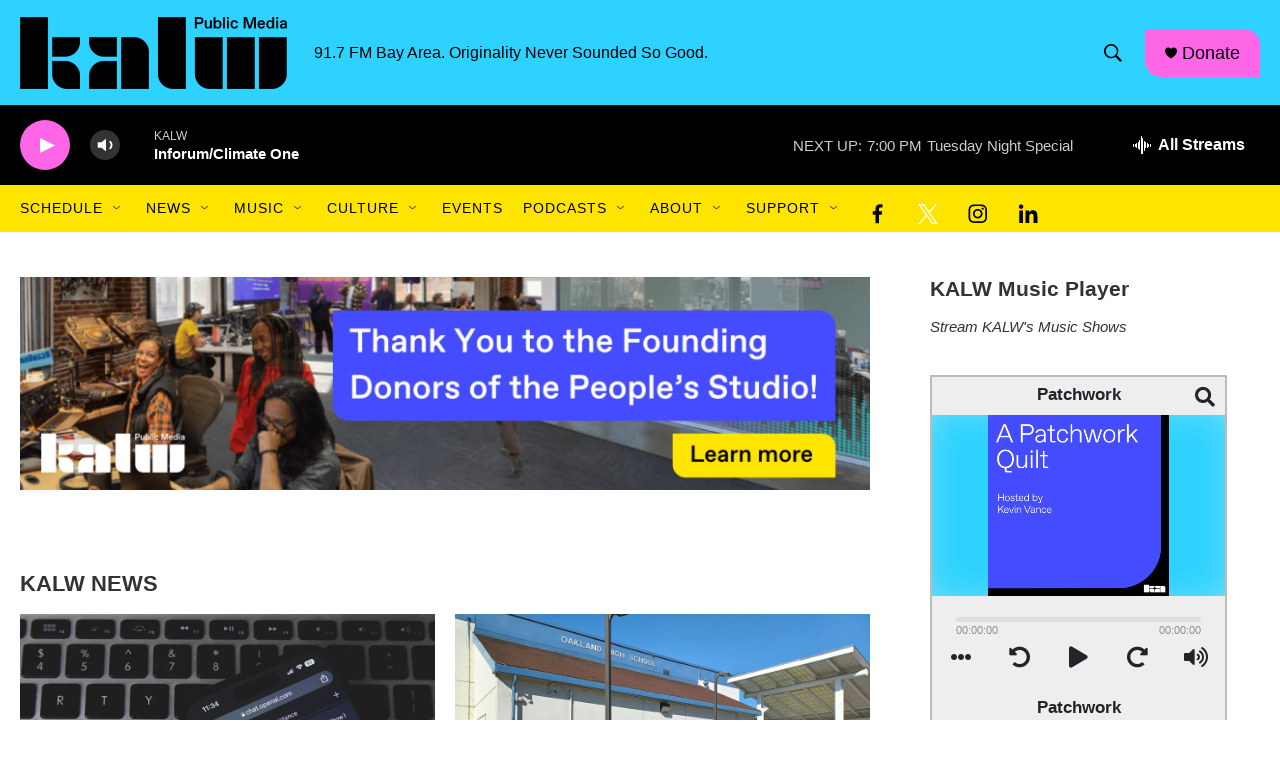

--- FILE ---
content_type: text/html; charset=UTF-8
request_url: https://player.streamguys.com/kalw/sgplayer3/player.php?s=6
body_size: 671
content:
<!DOCTYPE html>
<html lang="en">
<head>
<!-- SGplayer v3.1.0 by StreamGuys Inc. https://www.streamguys.com -->
<meta charset="utf-8" />
<meta name="description" content="SGplayer (http://www.streamguys.com)" />
<meta name="robots" content="noindex, follow">
<meta http-equiv="X-UA-Compatible" content="IE=edge" />
<meta name="viewport" content="width=device-width, initial-scale=1, user-scalable=no">
<meta name="apple-mobile-web-app-capable" content="yes">
<meta name="apple-mobile-web-app-status-bar-style" content="black">
<meta property="og:title" content="KALW" />
<meta property="og:url" content="http://player.streamguys.com/kalw/sgplayer3/index.php" />
<meta property="og:image" content="include/image/logo.png" />
<meta property="og:description" content="I listened to KAWL on SGPlayer!" />
<title>KALW</title>
<link rel="icon" type="image/png" href="include/image/favicon.png" />
<style type="text/css">html,body { width:100%; height:100%; margin:0; padding:0; }</style><link rel="stylesheet" href="include/css/sgplayer.min.css?v=3.1.0" />
<link rel="stylesheet" href="skins/kalw.css?v=3.1.0" />
<script type="text/javascript" src="include/js/sgplayer.min.js?v=3.1.0"></script>
</head>
<body>
<div class="sg-content"></div>
<script type="text/javascript">
window._sgplayer = new SGPlayer({
    query: {"s":6},
    activeStreamIndex: 6,
    mode: "standard",
    sourceOverride: null,
    noVideoPreroll: false,
    playerIsMobile: true,
    ip: "216.246.118.63",
    targetspotUid: null,
    config: "config.json"
});
</script>
</body>
</html>

--- FILE ---
content_type: text/html; charset=utf-8
request_url: https://www.google.com/recaptcha/api2/aframe
body_size: 269
content:
<!DOCTYPE HTML><html><head><meta http-equiv="content-type" content="text/html; charset=UTF-8"></head><body><script nonce="m-vOVnAHHWW7eJBDziQzZA">/** Anti-fraud and anti-abuse applications only. See google.com/recaptcha */ try{var clients={'sodar':'https://pagead2.googlesyndication.com/pagead/sodar?'};window.addEventListener("message",function(a){try{if(a.source===window.parent){var b=JSON.parse(a.data);var c=clients[b['id']];if(c){var d=document.createElement('img');d.src=c+b['params']+'&rc='+(localStorage.getItem("rc::a")?sessionStorage.getItem("rc::b"):"");window.document.body.appendChild(d);sessionStorage.setItem("rc::e",parseInt(sessionStorage.getItem("rc::e")||0)+1);localStorage.setItem("rc::h",'1768962338813');}}}catch(b){}});window.parent.postMessage("_grecaptcha_ready", "*");}catch(b){}</script></body></html>

--- FILE ---
content_type: text/css
request_url: https://player.streamguys.com/kalw/sgplayer3/skins/kalw.css?v=3.1.0
body_size: -4
content:
.fa-bars:before {
    content: "\f002";
}

.sgplayer .sg-art-background {
	background-image: none !important;
	background-color: #2DD2FF !important;
}

.sgplayer .col-12.sg-player-col {
    background-color: #eeeeee !important;
    border: 2px solid #BBBBBB !important;
}
.sgplayer .sg-stream-selector button {
    background-color: #eeeeee !important;
}



--- FILE ---
content_type: application/javascript
request_url: https://container.orionplatform.com/script/gtm.js?timestamp=1768962332898&orion_account=786&orion_version=4&orion_event=gtm.dom&orion_url=https%3A%2F%2Fwww.kalw.org%2F
body_size: 989
content:
"use strict";(()=>{function r(c,a){let t=document.createElement("div");t.innerHTML=a,t.setAttribute("data-orion-script",c),Array.from(t.querySelectorAll("script")).forEach(n=>{var e;let o=document.createElement("script");Array.from(n.attributes).forEach(i=>{o.setAttribute(i.name,i.value)});let l=document.createTextNode(n.innerHTML);o.appendChild(l),(e=n.parentNode)==null||e.replaceChild(o,n)}),document.body.appendChild(t)}r("pixels-"+Date.now(),"\n<script>\n!function(f,b,e,v,n,t,s)\n{if(f.fbq)return;n=f.fbq=function(){n.callMethod?\nn.callMethod.apply(n,arguments):n.queue.push(arguments)};\nif(!f._fbq)f._fbq=n;n.push=n;n.loaded=!0;n.version='2.0';\nn.queue=[];t=b.createElement(e);t.async=!0;\nt.src=v;s=b.getElementsByTagName(e)[0];\ns.parentNode.insertBefore(t,s)}(window, document,'script',\n'https://connect.facebook.net/en_US/fbevents.js');\nfbq('init', '668306635774116');\nfbq('track', 'PageView');\n</script>\n<img src=\"https://www.facebook.com/tr?id=668306635774116&ev=PageView\" height=\"1\" width=\"1\" style=\"display:none\"/>\n\t\t\t<img src=\"https://container.orionplatform.com/track/pixel?account=786&type=facebook_page_view&id=668306635774116&url=https%3A%2F%2Fwww.kalw.org%2F\" style=\"display: none;\" /><iframe src=\"https://15720492.fls.doubleclick.net/activityi;src=15720492;type=invmedia;cat=kalw-0;ord=6624146831010.294?\" width=\"1\" height=\"1\" frameborder=\"0\" style=\"display:none\"></iframe><img src=\"https://container.orionplatform.com/track/pixel?account=786&type=dv360_page_view&id=15720492&url=https%3A%2F%2Fwww.kalw.org%2F\" style=\"display: none;\" />");})();
